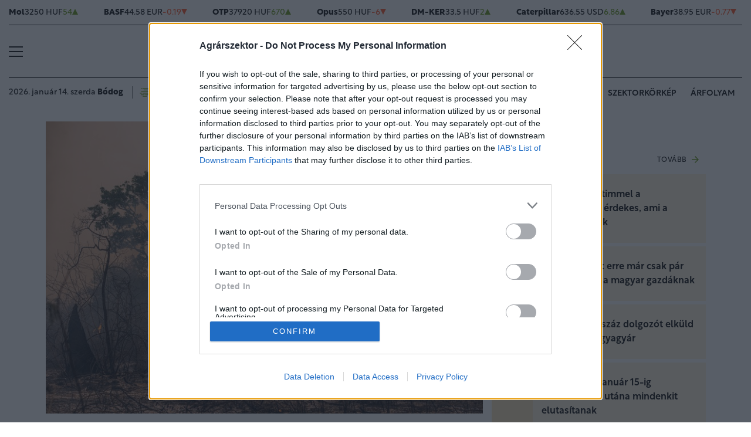

--- FILE ---
content_type: text/html; charset=UTF-8
request_url: https://www.agrarszektor.hu/fold/20210904/sokkolo-joslat-erkezett-vegleg-eltunhet-a-vilag-fafajainak-30-szazaleka-32300
body_size: 84556
content:
<!DOCTYPE html>
<html>
<head>
<meta charset=utf-8 />
<title>Sokkoló jóslat érkezett: végleg eltűnhet a világ fafajainak 30 százaléka</title>
<meta name="csrf-token" content="ox2u5eMs5Qc5DnhhEtnzM2uMkT7jNttaNCl764zk">
<meta name="description" content="A világ fafajainak csaknem egyharmadát kihalás fenyegeti - derült ki a Botanic Gardens Conservation International (BGCI) nevű szervezet szerdán közzétett jelentéséből. A Világ fáinak állapota (State of the World&#039;s Trees) című tanulmány szerint világszerte 17 500 fafajt - vagyis a világ fafajainak mintegy 30 százalékát - fenyegeti a kihalás veszélye és ezen belül 440 olyan faj van, amelynek mára kevesebb mint 50 egyede maradt a vadonban. A jelentés szerint a fenyegetett fafajok száma kétszer olyan magas, mint a fenyegetett emlősök, madarak, kétéltűek és hüllők száma együttesen.">
<meta name="viewport" content="width=device-width, initial-scale=1.0">
<!-- Google Tag Manager -->
<script>(function(w,d,s,l,i){w[l]=w[l]||[];w[l].push({'gtm.start':
new Date().getTime(),event:'gtm.js'});var f=d.getElementsByTagName(s)[0],
j=d.createElement(s),dl=l!='dataLayer'?'&l='+l:'';j.async=true;j.src=
'https://www.googletagmanager.com/gtm.js?id='+i+dl;f.parentNode.insertBefore(j,f);
})(window,document,'script','dataLayer','GTM-MP6M5N7');</script>
<!-- End Google Tag Manager -->

<meta name="title" content="Sokkoló jóslat érkezett: végleg eltűnhet a világ fafajainak 30 százaléka">
<meta property='og:type' content='article' />
<meta property='og:locale' content='hu_HU' />
<meta property='og:site_name' content="Agrárszektor" />
<meta property='og:title' content="Sokkoló jóslat érkezett: végleg eltűnhet a világ fafajainak 30 százaléka - Agrárszektor" />
<meta property='og:description' content="A világ fafajainak csaknem egyharmadát kihalás fenyegeti - derült ki a Botanic Gardens Conservation International (BGCI) nevű szervezet szerdán közzétett jelentéséből. A Világ fáinak állapota (State of the Worlds Trees) című tanulmány szerint világszerte 17 500 fafajt - vagyis a világ fafajainak mintegy 30 százalékát - fenyegeti a kihalás veszélye és ezen belül 440 olyan faj van, amelynek mára kevesebb mint 50 egyede maradt a vadonban. A jelentés szerint a fenyegetett fafajok száma kétszer olyan magas, mint a fenyegetett emlősök, madarak, kétéltűek és hüllők száma együttesen." />
<meta property='og:url' content="https://www.agrarszektor.hu/fold/20210904/sokkolo-joslat-erkezett-vegleg-eltunhet-a-vilag-fafajainak-30-szazaleka-32300" />
<meta property='og:image' content="https://cdn.agrarszektor.hu/cimlap/G/gettyimages-1276525850-20210901.jpg" />
<meta property='og:image:height' content='630' />
<meta property='og:image:width' content='1200' />
<meta property='og:image:alt' content="Sokkoló jóslat érkezett: végleg eltűnhet a világ fafajainak 30 százaléka" />
<meta property="twitter:card" content="summary_large_image">
<meta property="twitter:url" content="https://www.agrarszektor.hu/fold/20210904/sokkolo-joslat-erkezett-vegleg-eltunhet-a-vilag-fafajainak-30-szazaleka-32300">
<meta property="twitter:title" content="Sokkoló jóslat érkezett: végleg eltűnhet a világ fafajainak 30 százaléka - Agrárszektor">
<meta property="twitter:description" content="A világ fafajainak csaknem egyharmadát kihalás fenyegeti - derült ki a Botanic Gardens Conservation International (BGCI) nevű szervezet szerdán közzétett jelentéséből. A Világ fáinak állapota (State of the Worlds Trees) című tanulmány szerint világszerte 17 500 fafajt - vagyis a világ fafajainak mintegy 30 százalékát - fenyegeti a kihalás veszélye és ezen belül 440 olyan faj van, amelynek mára kevesebb mint 50 egyede maradt a vadonban. A jelentés szerint a fenyegetett fafajok száma kétszer olyan magas, mint a fenyegetett emlősök, madarak, kétéltűek és hüllők száma együttesen.">
<meta property="twitter:image" content="https://cdn.agrarszektor.hu/cimlap/G/gettyimages-1276525850-20210901.jpg">
<meta name="publish-date" content="2021-09-04" />
<link rel="canonical" href="https://www.agrarszektor.hu/fold/20210904/sokkolo-joslat-erkezett-vegleg-eltunhet-a-vilag-fafajainak-30-szazaleka-32300" />
<link rel="amphtml" href="https://www.agrarszektor.hu/fold/20210904/sokkolo-joslat-erkezett-vegleg-eltunhet-a-vilag-fafajainak-30-szazaleka-32300/amp">
<script type="application/ld+json">
	{
	"@context": "http://schema.org",
	"@type": "NewsArticle",
	"mainEntityOfPage": "https://www.agrarszektor.hu/fold/20210904/sokkolo-joslat-erkezett-vegleg-eltunhet-a-vilag-fafajainak-30-szazaleka-32300",
	"headline": "Sokkoló jóslat érkezett: végleg eltűnhet a világ fafajainak 30 százaléka",
	"datePublished": "2021-09-04T16:30:00+02:00",
	"dateModified": "2021-09-04T16:30:00+02:00",
	"description": "A világ fafajainak csaknem egyharmadát kihalás fenyegeti - derült ki a Botanic Gardens Conservation International (BGCI) nevű szervezet szerdán közzétett jelentéséből. A Világ fáinak állapota (State of the Worlds Trees) című tanulmány szerint világszerte 17 500 fafajt - vagyis a világ fafajainak mintegy 30 százalékát - fenyegeti a kihalás veszélye és ezen belül 440 olyan faj van, amelynek mára kevesebb mint 50 egyede maradt a vadonban. A jelentés szerint a fenyegetett fafajok száma kétszer olyan magas, mint a fenyegetett emlősök, madarak, kétéltűek és hüllők száma együttesen.",
	"sameAs": [
		"https://www.facebook.com/agrarszektor.hu",
		"https://www.youtube.com/channel/UCImgiGC_5tbC82_F9qHQNKQ"
	],
	"author": {
		"@type": "Organization",
		"name": "Agrarszektor.hu"
	},
	"image": "https://cdn.agrarszektor.hu/assets/images/logo2022.svg",

	"publisher": {
		"@type": "Organization",
		"name": "Agrarszektor.hu",
		"logo": {
			"@type": "ImageObject",
			"url": "https://cdn.agrarszektor.hu/assets/images/logo2022.svg",
			"width": 320,
			"height": 50
		}
	}
}
</script>
<link rel="alternate" href="https://www.agrarszektor.hu/rss" title="RSS Feed - Agrárszektor összes hír." type="application/rss+xml">
<link href="https://cdn.agrarszektor.hu/assets/css/app.css?id=cc1b04ea4dac670c3803da2a0808f2a6" rel="stylesheet">
<script async src="https://securepubads.g.doubleclick.net/tag/js/gpt.js"></script>
<script async src="https://hosting.gemius.hu/portfolio/gpt/gpt-asz.js"></script>
<script src="https://cdn.agrarszektor.hu/assets/js/app.js?id=5af0a9c6e14040dfe601331ab3c69f71"></script>
<script data-ad-client="ca-pub-5426426542004748" async src="https://pagead2.googlesyndication.com/pagead/js/adsbygoogle.js"></script>
<!-- InMobi Choice. Consent Manager Tag v3.0 (for TCF 2.2) -->
<script type="text/javascript" async=true>
(function() {
  var host = 'agrarszektor.hu';
  var element = document.createElement('script');
  var firstScript = document.getElementsByTagName('script')[0];
  var url = 'https://cmp.inmobi.com'
    .concat('/choice/', 'XgSMD-LqxuxFC', '/', host, '/choice.js?tag_version=V3');
  var uspTries = 0;
  var uspTriesLimit = 3;
  element.async = true;
  element.type = 'text/javascript';
  element.src = url;
  firstScript.parentNode.insertBefore(element, firstScript);
  function makeStub() {
    var TCF_LOCATOR_NAME = '__tcfapiLocator';
    var queue = [];
    var win = window;
    var cmpFrame;
    function addFrame() {
      var doc = win.document;
      var otherCMP = !!(win.frames[TCF_LOCATOR_NAME]);
      if (!otherCMP) {
        if (doc.body) {
          var iframe = doc.createElement('iframe');
          iframe.style.cssText = 'display:none';
          iframe.name = TCF_LOCATOR_NAME;
          doc.body.appendChild(iframe);
        } else {
          setTimeout(addFrame, 5);
        }
      }
      return !otherCMP;
    }
    function tcfAPIHandler() {
      var gdprApplies;
      var args = arguments;
      if (!args.length) {
        return queue;
      } else if (args[0] === 'setGdprApplies') {
        if (
          args.length > 3 &&
          args[2] === 2 &&
          typeof args[3] === 'boolean'
        ) {
          gdprApplies = args[3];
          if (typeof args[2] === 'function') {
            args[2]('set', true);
          }
        }
      } else if (args[0] === 'ping') {
        var retr = {
          gdprApplies: gdprApplies,
          cmpLoaded: false,
          cmpStatus: 'stub'
        };
        if (typeof args[2] === 'function') {
          args[2](retr);
        }
      } else {
        if(args[0] === 'init' && typeof args[3] === 'object') {
          args[3] = Object.assign(args[3], { tag_version: 'V3' });
        }
        queue.push(args);
      }
    }
    function postMessageEventHandler(event) {
      var msgIsString = typeof event.data === 'string';
      var json = {};
      try {
        if (msgIsString) {
          json = JSON.parse(event.data);
        } else {
          json = event.data;
        }
      } catch (ignore) {}
      var payload = json.__tcfapiCall;
      if (payload) {
        window.__tcfapi(
          payload.command,
          payload.version,
          function(retValue, success) {
            var returnMsg = {
              __tcfapiReturn: {
                returnValue: retValue,
                success: success,
                callId: payload.callId
              }
            };
            if (msgIsString) {
              returnMsg = JSON.stringify(returnMsg);
            }
            if (event && event.source && event.source.postMessage) {
              event.source.postMessage(returnMsg, '*');
            }
          },
          payload.parameter
        );
      }
    }
    while (win) {
      try {
        if (win.frames[TCF_LOCATOR_NAME]) {
          cmpFrame = win;
          break;
        }
      } catch (ignore) {}
      if (win === window.top) {
        break;
      }
      win = win.parent;
    }
    if (!cmpFrame) {
      addFrame();
      win.__tcfapi = tcfAPIHandler;
      win.addEventListener('message', postMessageEventHandler, false);
    }
  };
  makeStub();
  var uspStubFunction = function() {
    var arg = arguments;
    if (typeof window.__uspapi !== uspStubFunction) {
      setTimeout(function() {
        if (typeof window.__uspapi !== 'undefined') {
          window.__uspapi.apply(window.__uspapi, arg);
        }
      }, 500);
    }
  };
  var checkIfUspIsReady = function() {
    uspTries++;
    if (window.__uspapi === uspStubFunction && uspTries < uspTriesLimit) {
      console.warn('USP is not accessible');
    } else {
      clearInterval(uspInterval);
    }
  };
  if (typeof window.__uspapi === 'undefined') {
    window.__uspapi = uspStubFunction;
    var uspInterval = setInterval(checkIfUspIsReady, 6000);
  }
})();
</script>
<!-- End InMobi Choice. Consent Manager Tag v3.0 (for TCF 2.2) --><script src="https://www.gstatic.com/firebasejs/8.3.1/firebase-app.js"></script>
<script src="https://www.gstatic.com/firebasejs/8.3.1/firebase-analytics.js"></script>
<script src="https://www.gstatic.com/firebasejs/8.3.1/firebase-messaging.js"></script>
<script>
const MESSAGING_CONFIG = {
	firebase_config: {
		apiKey            : "AIzaSyCw4VbDSFokzlIrnC9ElrhOLYy1ugm4Hpo",
		authDomain        : "agrarszektor-1493910189776.firebaseapp.com",
		databaseURL       : "https://agrarszektor-1493910189776.firebaseio.com",
		projectId         : "agrarszektor-1493910189776",
		storageBucket     : "agrarszektor-1493910189776.appspot.com",
		messagingSenderId : "670007156400",
		appId             : "1:670007156400:web:6e5dad17e961602a32a575",
		measurementId     : "G-50VENZ04MY"
    },
	vapidKey: 'BCr6ocOnU-eLV4Cpr8Ax3_ZRbNYTKf0hAKPTq6X8jeYv6GuKCktzGWL0LVDoQ_Yp7UxKRM7mPb0HiKbvRpyNDkw',
	popup: {
		icon   : 'https://www.agrarszektor.hu/assets/images/apple-icon-144x144.png',
		body   : '<div>Értesülj azonnal a legfontosabb hírekről, engedélyezd az értesítéseket!</div>',
		allow  : 'Engedélyezem',
		dismiss: 'Most nem',
    },
	topic   : 'agrarszektor-news',
};
</script>
<script src="https://p.portfolio.hu/push.js"></script>
<script type="text/javascript" src="//indexhu.adocean.pl/files/js/ado.js"></script>
<script type="text/javascript">
/* (c)AdOcean 2003-2021 */
    if(typeof ado!=="object"){ado={};ado.config=ado.preview=ado.placement=ado.master=ado.slave=function(){};}
    ado.config({mode: "new", xml: false, consent: true, characterEncoding: true, attachReferrer: true, fpc: "auto" , defaultServer:"indexhu.adocean.pl" ,cookieDomain:"SLD"});
    ado.preview({enabled: true});
</script>
<!-- (c) 2000-2012 Gemius SA ver 1.1, mero -->
<script type="text/javascript">
var _gde_xihhlqlhft = new Image(1,1);
_gde_xihhlqlhft.src='https://indexadhu.hit.gemius.pl/redot.gif?l=8/tstamp='+(new Date()).getTime()+'/id=16CQnS9bN1QHPzkGW8z4iMV4j55BEWerE2bDPSsztwT.67/stparam=xihhlqlhft/fastid=1224979098645541342';
</script>
<!-- Project Agora -->
<script async src="https://pahtag.tech/c/agrarszektor.js"></script>
<!-- End Project Agora -->
<script type="text/javascript">
(function(i,s,o,g,r,a,m){i['GoogleAnalyticsObject']=r;i[r]=i[r]||function(){
(i[r].q=i[r].q||[]).push(arguments)},i[r].l=1*new Date();a=s.createElement(o),
m=s.getElementsByTagName(o)[0];a.async=1;a.src=g;m.parentNode.insertBefore(a,m)
})(window,document,'script','//www.google-analytics.com/analytics.js','ga');
ga('create', 'UA-40712178-1', 'agrarszektor.hu');
ga('require', 'displayfeatures');
ga('send', 'pageview');
</script>
<!-- Facebook Pixel Code -->
<script>
!function(f,b,e,v,n,t,s){if(f.fbq)return;n=f.fbq=function(){n.callMethod?
n.callMethod.apply(n,arguments):n.queue.push(arguments)};if(!f._fbq)f._fbq=n;
n.push=n;n.loaded=!0;n.version='2.0';n.queue=[];t=b.createElement(e);t.async=!0;
t.src=v;s=b.getElementsByTagName(e)[0];s.parentNode.insertBefore(t,s)}(window,
document,'script','//connect.facebook.net/en_US/fbevents.js');
fbq('init', '397213353809701');
fbq('track', 'PageView');
</script>
<noscript><img height="1" width="1" style="display:none" src="https://www.facebook.com/tr?id=397213353809701&ev=PageView&noscript=1"/></noscript>
<!-- End Facebook Pixel Code --><script type="text/javascript">
/* (c)AdOcean 2003-2021, MASTER: agrarszektor.desktop.fold */
ado.master({id: 'HKOgM3AIl4_FfTyPJ9zA1jmgHT7QL0dsmG44ACCaDyT.V7', server: 'indexhu.adocean.pl'});
</script></head>
<body>
<!-- Google Tag Manager (noscript) -->
<noscript><iframe src="https://www.googletagmanager.com/ns.html?id=GTM-MP6M5N7" height="0" width="0" style="display:none;visibility:hidden"></iframe></noscript>
<!-- End Google Tag Manager (noscript) -->
<div class="page-overlay">
<aside class="mainmenu">
	<div class="position-relative">
		<div class="position-absolute shadow-hamb hamb" style="right:20px;top:20px"><svg class="site-icons" style="width:20px;height:20px" aria-hidden="true" data-icon="close" role="img" xmlns="http://www.w3.org/2000/svg" viewBox="0 0 19.8 19.8" xml:space="preserve"><g fill="none" stroke="#000" stroke-width="2" stroke-linecap="round" stroke-linejoin="round"><path d="m1.386 1.445 17 16.9M1.386 18.345l17-16.9"/></g></svg></div>
		<div class="mainmenu-wrapper">
			<div class="mt-5">
				<form action="https://www.agrarszektor.hu/kereses" class="mb-3 d-flex align-items-center search-form search-form-darker" onsubmit="return checkSearchData('main');">
					<button type="submit"><svg class="site-icons" style="font-size:1.2em;margin-bottom:4px" aria-hidden="true" data-icon="search" role="img" xmlns="http://www.w3.org/2000/svg" xmlns:xlink="http://www.w3.org/1999/xlink" width="24" height="24" viewBox="0 0 24 24"><defs><style>.a,.c{fill:none;stroke:currentColor;}.b{clip-path:url(#a);}.c{stroke-linecap:round;stroke-linejoin:round;stroke-width:2.5px;}</style><clipPath id="a"><rect class="a" width="24" height="24" transform="translate(0 -0.275)"/></clipPath></defs><g class="b" transform="translate(0 0.275)"><circle class="c" cx="9.5" cy="9.5" r="9.5" transform="translate(1 0.725)"/><line class="c" x1="5.242" y1="5.242" transform="translate(17.655 17.655)"/></g></svg></button>
					<input type="text" id="q" name="q" class="mr-2" value="" maxlength="255" placeholder="KERESÉS AZ OLDALON">
				</form>
			</div>
			<div class="d-flex flex-wrap flex-sm-nowrap" style="column-gap:20px">
				<div class="mainmenu-col flex-1">
					<div class="pxl-12 letterspacing my-2">ROVATOK</div>
					<ul class="list-unstyled pxl-14 text-uppercase">
																				<li class="py-2">
							<a class="text-dark weight-800" href="https://www.agrarszektor.hu/kiskert">Kiskert</a>
							</li>
														<li class="py-2">
							<a class="text-dark weight-800" href="https://www.agrarszektor.hu/szabalyozas">Szabályozás</a>
							</li>
														<li class="py-2">
							<a class="text-dark weight-800" href="https://www.agrarszektor.hu/vallalkozas">Vállalkozás</a>
							</li>
														<li class="py-2">
							<a class="text-dark weight-800" href="https://www.agrarszektor.hu/fenntarthatosag">Fenntarthatóság</a>
							</li>
														<li class="py-2">
							<a class="text-dark weight-800" href="https://www.agrarszektor.hu/innovacio">Innováció</a>
							</li>
														<li class="py-2">
							<a class="text-dark weight-800" href="https://www.agrarszektor.hu/agrofokusz">AgroFókusz</a>
							</li>
														<li class="py-2">
							<a class="text-dark weight-800" href="https://www.agrarszektor.hu/gepek">Gépek</a>
							</li>
														<li class="py-2">
							<a class="text-dark weight-800" href="https://www.agrarszektor.hu/agrarpenzek">Agrárpénzek</a>
							</li>
														<li class="py-2">
							<a class="text-dark weight-800" href="https://www.agrarszektor.hu/noveny">Növény</a>
							</li>
														<li class="py-2">
							<a class="text-dark weight-800" href="https://www.agrarszektor.hu/fold">Föld</a>
							</li>
														<li class="py-2">
							<a class="text-dark weight-800" href="https://www.agrarszektor.hu/allat">Állat</a>
							</li>
														<li class="py-2">
							<a class="text-dark weight-800" href="https://www.agrarszektor.hu/elelmiszer">Élelmiszer</a>
							</li>
																			<li class="py-2">
							<a class="text-dark weight-800" href="/video">Videó</a>
						</li>
					</ul>
				</div>
				<div class="mainmenu-col flex-1">
					<div class="d-flex flex-column justify-content-between h-100">
						<div>
							<div class="mainmenu-unit pxl-12 letterspacing">SZOLGÁLTATÁSOK</div>
							<ul class="list-unstyled pxl-14 text-uppercase">
																<li class="py-2">
									<a class="text-dark weight-800" href="https://www.agrarszektor.hu/idojaras">Időjárás</a>
								</li>
																<li class="py-2">
									<a class="text-dark weight-800" href="https://www.agrarszektor.hu/palyazatok">Pályázatok</a>
								</li>
																<li class="py-2">
									<a class="text-dark weight-800" href="https://www.agrarszektor.hu/fogalomtar">Fogalomtár</a>
								</li>
																<li class="py-2">
									<a class="text-dark weight-800" href="https://www.agrarszektor.hu/arfolyam">Árfolyam</a>
								</li>
																<li class="py-2">
									<a class="text-dark weight-800" href="https://www.agrarszektor.hu/agronaplomagazin">Agro Napló magazin</a>
								</li>
																<li class="py-2">
									<a class="text-dark weight-800" href="https://www.agrarszektor.hu/agronaplokiadvany">Agro Napló kiadvány</a>
								</li>
															</ul>
						</div>
						<div>
							<div class="mainmenu-unit pxl-12 letterspacing zmb-2 zmt-sm-2 zmt-4">PORTFOLIO CSOPORT</div>
							<ul class="list-unstyled pxl-14 text-uppercase">
																<li class="py-2">
									<a class="text-dark weight-800" href="https://www.portfolio.hu" target="_blank">Portfolio</a>
								</li>
																<li class="py-2">
									<a class="text-dark weight-800" href="https://www.penzcentrum.hu" target="_blank">Pénzcentrum</a>
								</li>
																<li class="py-2">
									<a class="text-dark weight-800" href="https://www.hellovidek.hu" target="_blank">Hellovidék</a>
								</li>
																<li class="py-2">
									<a class="text-dark weight-800" href="https://agronaplo.hu" target="_blank">Agro Napló</a>
								</li>
																<li class="py-2">
									<a class="text-dark weight-800" href="https://www.portfolio.hu/rendezvenyek" target="_blank">Konferencia</a>
								</li>
																<li class="py-2">
									<a class="text-dark weight-800" href="https://trader.portfolio.hu" target="_blank">Trader</a>
								</li>
																<li class="py-2">
									<a class="text-dark weight-800" href="https://portfoliocsoport.hu/mediaajanlat#agrarszektor" target="_blank">Médiaajánlat</a>
								</li>
															</ul>
						</div>
					</div>


				</div>
			</div>
<div class="mt-3 mb-4">
<div class="mainmenu-social">
<a href="mailto:agrarszektor@agrarszektor.hu"><img class="icon-hover" src="https://cdn.agrarszektor.hu/assets/images/social-email.svg"></a>
<a href="https://www.facebook.com/agrarszektor.hu"><img class="icon-hover" src="https://cdn.agrarszektor.hu/assets/images/social-facebook.svg"></a>
<a href="https://www.youtube.com/channel/UCImgiGC_5tbC82_F9qHQNKQ"><img class="icon-hover" src="https://cdn.agrarszektor.hu/assets/images/social-youtube.svg"></a>
<a href="https://www.instagram.com/agrarszektor.hu/"><img class="icon-hover" src="https://cdn.agrarszektor.hu/assets/images/social-instagram.svg"></a>
</div>
</div>
		</div>

	</div>

</aside>
</div><header class="px-2 d-none d-sm-block">
    <div class="container-fluid">
        <div class="row">
	<div class="col-12">
		<div class="exchange-stripe">
		<div class="change-up" data-prefix="FX" data-ticker="MOL"><a class="d-flex align-items-center" href="https://www.agrarszektor.hu/arfolyam/reszveny/MOL" style="gap:4px"><span class="name">Mol</span><span class="price">3250 HUF</span><span class="change">54</span><span class="change-arrow"></span></a></div><div class="change-down" data-prefix="FX" data-ticker="BAS.DE"><a class="d-flex align-items-center" href="https://www.agrarszektor.hu/arfolyam/reszveny/BAS.DE" style="gap:4px"><span class="name">BASF</span><span class="price">44.58 EUR</span><span class="change">-0.19</span><span class="change-arrow"></span></a></div><div class="change-up" data-prefix="FX" data-ticker="OTP"><a class="d-flex align-items-center" href="https://www.agrarszektor.hu/arfolyam/reszveny/OTP" style="gap:4px"><span class="name">OTP</span><span class="price">37920 HUF</span><span class="change">670</span><span class="change-arrow"></span></a></div><div class="change-down" data-prefix="FX" data-ticker="OPUS"><a class="d-flex align-items-center" href="https://www.agrarszektor.hu/arfolyam/reszveny/OPUS" style="gap:4px"><span class="name">Opus</span><span class="price">550 HUF</span><span class="change">-6</span><span class="change-arrow"></span></a></div><div class="change-up" data-prefix="FX" data-ticker="DMKER"><a class="d-flex align-items-center" href="https://www.agrarszektor.hu/arfolyam/reszveny/DMKER" style="gap:4px"><span class="name">DM-KER</span><span class="price">33.5 HUF</span><span class="change">2</span><span class="change-arrow"></span></a></div><div class="change-up" data-prefix="FX" data-ticker="CAT.CUS"><a class="d-flex align-items-center" href="https://www.agrarszektor.hu/arfolyam/reszveny/CAT.CUS" style="gap:4px"><span class="name">Caterpillar</span><span class="price">636.55 USD</span><span class="change">6.86</span><span class="change-arrow"></span></a></div><div class="change-down" data-prefix="FX" data-ticker="BAYN.DE"><a class="d-flex align-items-center" href="https://www.agrarszektor.hu/arfolyam/reszveny/BAYN.DE" style="gap:4px"><span class="name">Bayer</span><span class="price">38.95 EUR</span><span class="change">-0.77</span><span class="change-arrow"></span></a></div><div class="change-up" data-prefix="FX" data-ticker="UBM"><a class="d-flex align-items-center" href="https://www.agrarszektor.hu/arfolyam/reszveny/UBM" style="gap:4px"><span class="name">UBM</span><span class="price">1150 HUF</span><span class="change">150</span><span class="change-arrow"></span></a></div><div class="change-down" data-prefix="FX" data-ticker="2X0.TG"><a class="d-flex align-items-center" href="https://www.agrarszektor.hu/arfolyam/reszveny/2X0.TG" style="gap:4px"><span class="name">CORTEVA INC.      DL -,01</span><span class="price">58.8 EUR</span><span class="change">-0.54</span><span class="change-arrow"></span></a></div><div class="change-down" data-prefix="FX" data-ticker="EURHUF"><a class="d-flex align-items-center" href="https://www.agrarszektor.hu/arfolyam/deviza/EURHUF" style="gap:4px"><span class="name">EUR</span><span class="price">386.11 HUF</span><span class="change">-0.15</span><span class="change-arrow"></span></a></div><div class="change-down" data-prefix="FX" data-ticker="USDHUF"><a class="d-flex align-items-center" href="https://www.agrarszektor.hu/arfolyam/deviza/USDHUF" style="gap:4px"><span class="name">USD</span><span class="price">331.63 HUF</span><span class="change">-0.05</span><span class="change-arrow"></span></a></div><div class="change-down" data-prefix="FX" data-ticker="EURUSD"><a class="d-flex align-items-center" href="https://www.agrarszektor.hu/arfolyam/deviza/EURUSD" style="gap:4px"><span class="name">EUR/USD</span><span class="price">1.16 USD</span><span class="change">-0</span><span class="change-arrow"></span></a></div><div class="change-up" data-prefix="FX" data-ticker="BTCUSD"><a class="d-flex align-items-center" href="https://www.agrarszektor.hu/arfolyam/deviza/BTCUSD" style="gap:4px"><span class="name">Bitcoin</span><span class="price">95488.46 USD</span><span class="change">110.41</span><span class="change-arrow"></span></a></div><div class="change-up" data-prefix="FX" data-ticker="RBOB"><a class="d-flex align-items-center" href="https://www.agrarszektor.hu/arfolyam/index/RBOB" style="gap:4px"><span class="name">Benzin</span><span class="price">1.85 USD</span><span class="change">0.04</span><span class="change-arrow"></span></a></div><div class="change-up" data-prefix="FX" data-ticker="BRENT"><a class="d-flex align-items-center" href="https://www.agrarszektor.hu/arfolyam/index/BRENT" style="gap:4px"><span class="name">Brent</span><span class="price">64.85 USD</span><span class="change">1.2</span><span class="change-arrow"></span></a></div><div class="change-up" data-prefix="FX" data-ticker="GOLD"><a class="d-flex align-items-center" href="https://www.agrarszektor.hu/arfolyam/index/GOLD" style="gap:4px"><span class="name">Arany</span><span class="price">1971.09 HUF</span><span class="change">11.42</span><span class="change-arrow"></span></a></div><div class="change-up" data-prefix="FX" data-ticker="WTI"><a class="d-flex align-items-center" href="https://www.agrarszektor.hu/arfolyam/index/WTI" style="gap:4px"><span class="name">Wti</span><span class="price">60.82 USD</span><span class="change">1.39</span><span class="change-arrow"></span></a></div>
			
		</div>
	</div>
</div>        <div class="row">
            <div class="col-12">
                <div class="header-top">
                    
                    <div class="hamb flex-1">
                        <div class="hamburger-icon">
<svg xmlns="http://www.w3.org/2000/svg" width="24" height="18" iewBox="0 0 26 18" xml:space="preserve"><path d="M25 18H1c-.6 0-1-.4-1-1s.4-1 1-1h24c.6 0 1 .4 1 1s-.4 1-1 1zM25 10H1c-.6 0-1-.4-1-1s.4-1 1-1h24c.6 0 1 .4 1 1s-.4 1-1 1zM25 2H1c-.6 0-1-.4-1-1s.4-1 1-1h24c.6 0 1 .4 1 1s-.4 1-1 1z"/></svg>
</div>
                    </div>
                    <div class="logo flex-2 text-center"><a href="/"><img src="https://cdn.agrarszektor.hu/assets/images/logo2022.svg" class="mainlogo"></a></div>
                    <div class="fb flex-1 text-right">
                        <iframe src="https://www.facebook.com/plugins/like.php?href=https%3A%2F%2Fwww.facebook.com%agrarszektor.hu&width=100&layout=button_count&action=like&size=small&share=false&height=21&locale=hu_HU&appId=176984199384044" width="100" height="21" style="border:none;overflow:hidden" scrolling="no" frameborder="0" allowfullscreen="true" allow="autoplay; clipboard-write; encrypted-media; picture-in-picture; web-share"></iframe>
                    </div>
                </div>
            </div>
        </div>

        <div class="row">
            <div class="col-12">
                <div class="header-bottom">
                    <div class="date-weather align-items-center pxl-14 d-none d-md-flex">
                        <div class="date pr-3">2026. január 14. szerda <b>Bódog</b></div>
                        <div class="weather pl-2"><a href="https://www.agrarszektor.hu/idojaras"><!-- 7.svg --><svg xmlns="http://www.w3.org/2000/svg" viewBox="0 0 50 54"><defs><style>.cls-1{fill:none;stroke:currentColor;stroke-linecap:round;stroke-linejoin:round;stroke-width:2px;}</style></defs><line class="cls-1" x1="12.37" y1="29.2" x2="7.89" y2="29.2"/><line class="cls-1" x1="42.11" y1="29.2" x2="15.55" y2="29.2"/><line class="cls-1" x1="36.36" y1="16" x2="16.56" y2="16"/><line class="cls-1" x1="13.64" y1="16" x2="11.77" y2="16"/><line class="cls-1" x1="19.84" y1="33.6" x2="11.13" y2="33.6"/><line class="cls-1" x1="38.87" y1="33.6" x2="23.01" y2="33.6"/><line class="cls-1" x1="26.93" y1="38" x2="16.2" y2="38"/><line class="cls-1" x1="33.25" y1="24.8" x2="11.64" y2="24.8"/><line class="cls-1" x1="34.75" y1="20.4" x2="18.63" y2="20.4"/><line class="cls-1" x1="40.81" y1="20.4" x2="37.68" y2="20.4"/></svg>&nbsp;&nbsp;<b>-7°C</b> Budapest</a></div>
                    </div>
                    <div class="tags d-flex justify-content-center justify-content-md-end flex-1">
                                                
                        <div class="bg-anim-h lightgreen">
                            <a class="text-dark text-nowrap text-uppercase pxl-14 weight-600" href="/cimke/podcast">Alapvetés</a>
                        </div>
                                                
                        <div class="bg-anim-h lightgreen">
                            <a class="text-dark text-nowrap text-uppercase pxl-14 weight-600" href="/cimke/kukorica">Kukorica</a>
                        </div>
                                                
                        <div class="bg-anim-h lightgreen">
                            <a class="text-dark text-nowrap text-uppercase pxl-14 weight-600" href="/idojaras">Időjárás</a>
                        </div>
                                                
                        <div class="bg-anim-h lightgreen">
                            <a class="text-dark text-nowrap text-uppercase pxl-14 weight-600" href="/cimke/szektorkörkép">Szektorkörkép</a>
                        </div>
                                                
                        <div class="bg-anim-h lightgreen">
                            <a class="text-dark text-nowrap text-uppercase pxl-14 weight-600" href="/arfolyam">Árfolyam</a>
                        </div>
                                            </div>
                </div>
            </div>
        </div>
    </div>
</header>
<section class="scrolled px-2">
    <div class="container-fluid">
        <div class="row">
            <div class="col-12">
                <div class="header-scrolled justify-content-center justify-content-sm-between w-100">
                    <div class="hamb-logo align-items-center d-flex w-100 xd-none xd-sm-flex ">
                        <div class="hamb pr-2">
                            <div class="hamburger-icon">
<svg xmlns="http://www.w3.org/2000/svg" width="24" height="18" iewBox="0 0 26 18" xml:space="preserve"><path d="M25 18H1c-.6 0-1-.4-1-1s.4-1 1-1h24c.6 0 1 .4 1 1s-.4 1-1 1zM25 10H1c-.6 0-1-.4-1-1s.4-1 1-1h24c.6 0 1 .4 1 1s-.4 1-1 1zM25 2H1c-.6 0-1-.4-1-1s.4-1 1-1h24c.6 0 1 .4 1 1s-.4 1-1 1z"/></svg>
</div>
                        </div>
                        <div class="logo pl-3 w-100 text-center text-sm-left pr-5 pr-sm-0">
                            <a href="/"><img src="https://cdn.agrarszektor.hu/assets/images/logo2022.svg" class="mainlogo-small"></a>
                        </div>
                    </div>
                    <div class="tags justify-content-end flex-1 d-none d-sm-flex">
                                                <div class="d-none d-lg-block bg-anim-h lightgreen">
                            <a class="text-dark text-nowrap text-uppercase pxl-14 weight-600" href="/cimke/podcast">Alapvetés</a>
                        </div>
                                                <div class="d-none d-lg-block bg-anim-h lightgreen">
                            <a class="text-dark text-nowrap text-uppercase pxl-14 weight-600" href="/cimke/kukorica">Kukorica</a>
                        </div>
                                                <div class="d-none d-lg-block bg-anim-h lightgreen">
                            <a class="text-dark text-nowrap text-uppercase pxl-14 weight-600" href="/idojaras">Időjárás</a>
                        </div>
                                                <div class="d-none d-lg-block bg-anim-h lightgreen">
                            <a class="text-dark text-nowrap text-uppercase pxl-14 weight-600" href="/cimke/szektorkörkép">Szektorkörkép</a>
                        </div>
                                                <div class="d-none d-lg-block bg-anim-h lightgreen">
                            <a class="text-dark text-nowrap text-uppercase pxl-14 weight-600" href="/arfolyam">Árfolyam</a>
                        </div>
                                            </div>
                </div>
            </div>
        </div>
    </div>
</section><div class="container pt-5 mt-4 pt-sm-0 mt-sm-0 narrow-padding">
	<div class="row mb-3">
		<div class="col-12">
			<!-- slave:agrarszektor.desktop.fold.super_leaderboard_1 --><div id="y-adoceanindexhuobdnmneijw" class="adoceanzone h-super_leaderboard_1 z-adoceanindexhuobdnmneijw"><div id="adoceanindexhuobdnmneijw"></div>
			<script type="text/javascript">
			/* (c)AdOcean 2003-2022, agrarszektor.desktop.fold.super_leaderboard_1 */
			ado.slave("adoceanindexhuobdnmneijw", {myMaster: "HKOgM3AIl4_FfTyPJ9zA1jmgHT7QL0dsmG44ACCaDyT.V7", onServerEmission: function(){document.getElementById("y-adoceanindexhuobdnmneijw").classList.add("zonewrapper");}, onServerEmissionEmpty: function(){}});
			</script></div>		</div>
	</div>
	<div class="row">
		<div class="col-md-8">
			<div class="mb-3">
	<div class="article-image position-relative asp16-9">
		<img src="https://cdn.agrarszektor.hu/cimlap/G/gettyimages-1276525850-20210901.jpg" class="img-fluid d-block" alt="Sokkoló jóslat érkezett: végleg eltűnhet a világ fafajainak 30 százaléka">
		
	</div>
</div>

	<div class="mb-3">
		<div class="category-badge d-inline-block"><a href="https://www.agrarszektor.hu/fold">Föld</a></div>
		<div class="sponsor-badge d-inline-block"><!-- slave:agrarszektor.desktop.fold.szponzor_szoveg --><div id="adoceanindexhuycrjdiirdm"></div>
			<script type="text/javascript">
			/* (c)AdOcean 2003-2022, agrarszektor.desktop.fold.szponzor_szoveg */
			ado.slave("adoceanindexhuycrjdiirdm", {myMaster: "HKOgM3AIl4_FfTyPJ9zA1jmgHT7QL0dsmG44ACCaDyT.V7"});
			</script></div>
	</div>

<h1 class="article-title">Sokkoló jóslat érkezett: végleg eltűnhet a világ fafajainak 30 százaléka</h1>

<div class="author-line my-4">
	<div class="author-left">
				<div class="d-flex flex-column flex-lg-row">
			<div class="author-name mr-3">
								MTI
							</div>
			<div class="author-date">
				2021. szeptember 4. 16:30
			</div>
		</div>
		<div class="author-fb">
			<iframe src="https://www.facebook.com/plugins/like.php?href=https%3A%2F%2Fwww.agrarszektor.hu%2Ffold%2F20210904%2Fsokkolo-joslat-erkezett-vegleg-eltunhet-a-vilag-fafajainak-30-szazaleka-32300&width=110&layout=button_count&action=like&size=small&share=false&height=21&locale=hu_HU&appId=" width="110" height="21" style="border:none;overflow:hidden" scrolling="no" frameborder="0" allowfullscreen="true" allow="autoplay; clipboard-write; encrypted-media; picture-in-picture; web-share"></iframe>
		</div>
	</div>
	<div class="author-right">
		<div class="share justify-content-end d-flex position-relative mt-3 mt-md-0 flex-1">
	<div class="mr-2 pointer" title="Küldés email-ben"><a href="mailto:?subject=Sokkoló jóslat érkezett: végleg eltűnhet a világ fafajainak 30 százaléka&body=https%3A%2F%2Fwww.agrarszektor.hu%2Ffold%2F20210904%2Fsokkolo-joslat-erkezett-vegleg-eltunhet-a-vilag-fafajainak-30-szazaleka-32300"><img class="icon-hover" src="https://cdn.agrarszektor.hu/assets/images/social-email.svg"></a></div>
	<div class="mr-2 pointer" title="Megosztás Facebook-on"><span onclick="return popupwindow('https:\/\/www.facebook.com/share.php?u=https%3A%2F%2Fwww.agrarszektor.hu%2Ffold%2F20210904%2Fsokkolo-joslat-erkezett-vegleg-eltunhet-a-vilag-fafajainak-30-szazaleka-32300', 600, 600)"><img class="icon-hover" src="https://cdn.agrarszektor.hu/assets/images/social-facebook.svg"></span></div>
	<div class="mr-2 pointer" title="Megosztás Twitter-en"><span onclick="return popupwindow('https:\/\/twitter.com/intent/tweet?lang=hu&text=Sokkol%C3%B3+j%C3%B3slat+%C3%A9rkezett%3A+v%C3%A9gleg+elt%C5%B1nhet+a+vil%C3%A1g+fafajainak+30+sz%C3%A1zal%C3%A9ka&url=https%3A%2F%2Fwww.agrarszektor.hu%2Ffold%2F20210904%2Fsokkolo-joslat-erkezett-vegleg-eltunhet-a-vilag-fafajainak-30-szazaleka-32300', 600, 600)"><img class="icon-hover" src="https://cdn.agrarszektor.hu/assets/images/social-twitter.svg"></span></div>
	<div class="mr-2 pointer" title="Megosztás Tumblr-on"><span onclick="return popupwindow('http:\/\/www.tumblr.com/share/link?url=https%3A%2F%2Fwww.agrarszektor.hu%2Ffold%2F20210904%2Fsokkolo-joslat-erkezett-vegleg-eltunhet-a-vilag-fafajainak-30-szazaleka-32300&name=Sokkol%C3%B3+j%C3%B3slat+%C3%A9rkezett%3A+v%C3%A9gleg+elt%C5%B1nhet+a+vil%C3%A1g+fafajainak+30+sz%C3%A1zal%C3%A9ka&description=', 600, 600)"><img class="icon-hover" src="https://cdn.agrarszektor.hu/assets/images/social-tumblr.svg"></span></div>
	<div class="mr-2 pointer" title="Link másolása"><span data-copyurl="https://www.agrarszektor.hu/fold/20210904/sokkolo-joslat-erkezett-vegleg-eltunhet-a-vilag-fafajainak-30-szazaleka-32300"><img class="icon-hover" src="https://cdn.agrarszektor.hu/assets/images/social-link.svg"></span></div>
	<div class="copied" style="display:none">Link a vágólapra másolva</div>
</div>
	</div>
</div><div class="adelle mt-5">
	<div class="article-abstract">A világ fafajainak csaknem egyharmadát kihalás fenyegeti - derült ki a Botanic Gardens Conservation International (BGCI) nevű szervezet szerdán közzétett jelentéséből. A Világ fáinak állapota (State of the World's Trees) című tanulmány szerint világszerte 17 500 fafajt - vagyis a világ fafajainak mintegy 30 százalékát - fenyegeti a kihalás veszélye és ezen belül 440 olyan faj van, amelynek mára kevesebb mint 50 egyede maradt a vadonban. A jelentés szerint a fenyegetett fafajok száma kétszer olyan magas, mint a fenyegetett emlősök, madarak, kétéltűek és hüllők száma együttesen.</div>



			<div class="mb-4">
			<!-- slave:agrarszektor.desktop.fold.roadblock_1 --><div id="y-adoceanindexhuxonjcwgkoh" class="adoceanzone h-roadblock_1 z-adoceanindexhuxonjcwgkoh"><div id="adoceanindexhuxonjcwgkoh"></div>
			<script type="text/javascript">
			/* (c)AdOcean 2003-2022, agrarszektor.desktop.fold.roadblock_1 */
			ado.slave("adoceanindexhuxonjcwgkoh", {myMaster: "HKOgM3AIl4_FfTyPJ9zA1jmgHT7QL0dsmG44ACCaDyT.V7", onServerEmission: function(){document.getElementById("y-adoceanindexhuxonjcwgkoh").classList.add("zonewrapper");}, onServerEmissionEmpty: function(){}});
			</script></div>		</div>
		<div class="article-content">
															
						<p>Paul Smith, a szervezet főtitkára szerin<a href="https://www.agrarszektor.hu/fold/veszjoslo-idoszak-varhat-az-emberisegre-a-mezogazdasag-lehet-a-megoldas-kulcsa.31720.html">t ez a jelentés ébresztőként kell, hogy szolgáljon mindenki számára </a>világszerte azzal kapcsolatban, hogy a fáknak segítségre van szükségük. A szakemberek szerint a legkockázatosabb helyzetben lévő fák közé tartoznak a délkelet-ázsiai esőerdőkben jellemző liliomfák és a dipterokarpuszfélék, valamint a tölgy-, a juhar- és az ébenfáknak is számos fenyegetéssel kell szembenézniük. A fák az ökoszisztémák támogatói és kulcsszerepet játszanak a globális felmelegedés és az éghajlatváltozás elleni harcban. Egyetlen fafaj kipusztulása több másik elvesztéséhez vezethet.</p>
						<div class="zone-wrapper">
				<!-- slave:agrarszektor.desktop.fold.cikk_kozi_link --><div id="y-adoceanindexhumjmmkjsjgi" class="adoceanzone h-cikk_kozi_link z-adoceanindexhumjmmkjsjgi"><div id="adoceanindexhumjmmkjsjgi"></div>
			<script type="text/javascript">
			/* (c)AdOcean 2003-2022, agrarszektor.desktop.fold.cikk_kozi_link */
			ado.slave("adoceanindexhumjmmkjsjgi", {myMaster: "HKOgM3AIl4_FfTyPJ9zA1jmgHT7QL0dsmG44ACCaDyT.V7", onServerEmission: function(){document.getElementById("y-adoceanindexhumjmmkjsjgi").classList.add("zonewrapper-transparent");}, onServerEmissionEmpty: function(){}});
			</script></div>				<div class="mb-3"></div>
			</div>
						<p><div class="mb-2 mt-3 mt-sm-0 pxl-16 rustica"><b>EZ IS ÉRDEKELHET</b></div>
<div class="related-box mb-4">
		<div class="flex-1">
		<div class="related-square"><a href="https://www.agrarszektor.hu/fold/20210610/soha-nem-latott-utemben-romlik-a-termeszet-allapota-azonnali-lepesekre-van-szukseg-30472"><picture>
		<img src="https://cdn.agrarszektor.hu/cimlap/G/gettyimages-1159846558-20210609.jpg" class="img-fluid" alt="Soha nem látott ütemben romlik a természet állapota: azonnali lépésekre van szükség" loading="lazy"></a></picture>
		</div>
	</div>
		<div class="text-left px-3" style="flex:3">
		<div class="d-flex flex-column py-2 py-md-0">
		<h5 class="mt-0 pxl-20 weight-700"><a class="text-dark rustica" href="https://www.agrarszektor.hu/fold/20210610/soha-nem-latott-utemben-romlik-a-termeszet-allapota-azonnali-lepesekre-van-szukseg-30472" target="_blank">Soha nem látott ütemben romlik a természet állapota: azonnali lépésekre van szükség</a></h5>
		<div class="lines-2 pxl-17 weight-400">Óriási baj lehet, ha nem születik megállapodás az EU-ban, a jövőnk tét.</div>
	</div>
	</div>
</div></p>
						<div class="zone-wrapper">
				<!-- slave:agrarszektor.desktop.fold.roadblock_cikk_kozi --><div id="y-adoceanindexhuupeqftqoyc" class="adoceanzone h-roadblock_cikk_kozi z-adoceanindexhuupeqftqoyc"><div id="adoceanindexhuupeqftqoyc"></div>
			<script type="text/javascript">
			/* (c)AdOcean 2003-2022, agrarszektor.desktop.fold.roadblock_cikk_kozi */
			ado.slave("adoceanindexhuupeqftqoyc", {myMaster: "HKOgM3AIl4_FfTyPJ9zA1jmgHT7QL0dsmG44ACCaDyT.V7", onServerEmission: function(){document.getElementById("y-adoceanindexhuupeqftqoyc").classList.add("zonewrapper-transparent");}, onServerEmissionEmpty: function(){}});
			</script></div>				<div class="mb-3"></div>
			</div>
			
		<p> A jelentés szerint a fafajok számának tekintetében legsokszínűbb hat országban több ezer fajt fenyeget a kihalás veszélye. A legtöbb fafajnak otthont adó Brazíliában 1788 faj van kockázatos helyzetben. A másik öt ország Indonézia, Malajzia, Kína, Kolumbia és Venezuela. A három legfőbb fenyegetést jelenleg a mezőgazdaság, a fakitermelés és az állattenyésztés jelenti a fákra, de <a href="https://www.agrarszektor.hu/fold/elkepeszto-mertekben-romlik-a-fold-allapota-drasztikus-valtoztatasok-kellenek.31856.html">az éghajlatváltozás és a szélsőséges időjárás is egyre nagyobb problémát jelent.</a><br> Legkevesebb 180 fajra, különösen a szigeteken előfordulókra jelent közvetlen fenyegetést az emelkedő tengervízszint és a zord időjárás. A jelentés szerint külön aggodalomra ad okot, hogy számos sziget olyan fafajoknak ad otthont, amelyek sehol máshol a világon nem honosak.
<div class="mb-4 rustica weight-400 pxl-14">Címlapkép forrása: Getty Images</div>
		
		
		
	</div>

</div>

	<!-- slave:agrarszektor.desktop.fold.cikk_vegi_link --><div id="y-adoceanindexhuzjdtnwlofd" class="adoceanzone h-cikk_vegi_link z-adoceanindexhuzjdtnwlofd"><div id="adoceanindexhuzjdtnwlofd"></div>
			<script type="text/javascript">
			/* (c)AdOcean 2003-2022, agrarszektor.desktop.fold.cikk_vegi_link */
			ado.slave("adoceanindexhuzjdtnwlofd", {myMaster: "HKOgM3AIl4_FfTyPJ9zA1jmgHT7QL0dsmG44ACCaDyT.V7", onServerEmission: function(){document.getElementById("y-adoceanindexhuzjdtnwlofd").classList.add("zonewrapper");}, onServerEmissionEmpty: function(){}});
			</script></div>
<ul class="article-tags list-unstyled my-4">
			<li><a href="/cimke/állattenyésztés">#állattenyésztés</a></li>
			<li><a href="/cimke/föld">#föld</a></li>
			<li><a href="/cimke/környezetvédelem">#környezetvédelem</a></li>
			<li><a href="/cimke/mezőgazdaság">#mezőgazdaság</a></li>
			<li><a href="/cimke/jelentés">#jelentés</a></li>
			<li><a href="/cimke/állatvédelem">#állatvédelem</a></li>
			<li><a href="/cimke/kutatás">#kutatás</a></li>
			<li><a href="/cimke/természetvédelem">#természetvédelem</a></li>
			<li><a href="/cimke/klímaváltozás">#klímaváltozás</a></li>
			<li><a href="/cimke/eredmény">#eredmény</a></li>
			<li><a href="/cimke/szakértő">#szakértő</a></li>
			<li><a href="/cimke/probléma">#probléma</a></li>
			<li><a href="/cimke/környezetromlás">#környezetromlás</a></li>
			<li><a href="/cimke/figyelemfelhívás">#figyelemfelhívás</a></li>
			<li><a href="/cimke/fenyegetés">#fenyegetés</a></li>
			<li><a href="/cimke/kihalás">#kihalás</a></li>
			<li><a href="/cimke/szélsőséges-időjárás">#szélsőséges-időjárás</a></li>
			<li><a href="/cimke/aggodalom">#aggodalom</a></li>
			<li><a href="/cimke/klímaválság">#klímaválság</a></li>
			<li><a href="/cimke/fajvédelem">#fajvédelem</a></li>
	</ul>
<!-- slave:agrarszektor.desktop.fold.roadblock_2 --><div id="y-adoceanindexhuramgjqktex" class="adoceanzone h-roadblock_2 z-adoceanindexhuramgjqktex"><div id="adoceanindexhuramgjqktex"></div>
			<script type="text/javascript">
			/* (c)AdOcean 2003-2022, agrarszektor.desktop.fold.roadblock_2 */
			ado.slave("adoceanindexhuramgjqktex", {myMaster: "HKOgM3AIl4_FfTyPJ9zA1jmgHT7QL0dsmG44ACCaDyT.V7", onServerEmission: function(){document.getElementById("y-adoceanindexhuramgjqktex").classList.add("zonewrapper");}, onServerEmissionEmpty: function(){}});
			</script></div>
<!-- slave:agrarszektor.desktop.fold.x_native --><div id="y-adoceanindexhunennlvmkmv" class="adoceanzone h-x_native z-adoceanindexhunennlvmkmv"><div id="adoceanindexhunennlvmkmv"></div>
			<script type="text/javascript">
			/* (c)AdOcean 2003-2022, agrarszektor.desktop.fold.x_native */
			ado.slave("adoceanindexhunennlvmkmv", {myMaster: "HKOgM3AIl4_FfTyPJ9zA1jmgHT7QL0dsmG44ACCaDyT.V7", onServerEmission: function(){document.getElementById("y-adoceanindexhunennlvmkmv").classList.add("zonewrapper");}, onServerEmissionEmpty: function(){}});
			</script></div><div class="pt-4">
    <h5 class="box-title">NEKED AJÁNLJUK</h5>
   <article class="article-item  "><!-- article-item-overlay -->
    <a href="/fold/20220709/tenyleg-a-vesztebe-rohan-a-vilag-sokkal-nagyobb-a-baj-mint-eddig-hittuk-38883" class="article-block img-landscape">
        <picture><source srcset="https://cdn.agrarszektor.hu/cimlap/G/gettyimages-157640269-20220621.jpg" media="(min-width: 405px)" type="image/jpeg"/>
<source srcset="https://cdn.agrarszektor.hu/cimlap/G/gettyimages-157640269-20220621.jpg" type="image/jpeg"/>
<img src="https://cdn.agrarszektor.hu/cimlap/G/gettyimages-157640269-20220621.jpg" class="img-fluid" loading="lazy" alt="Tényleg a vesztébe rohan a világ? Sokkal nagyobb a baj, mint eddig hittük" /></picture>
        <div class="overlay" style="z-index:10">
            
            <h1 class="mb-0 weight-700 pxl-24 w-100">
            	                Tényleg a vesztébe rohan a világ? Sokkal nagyobb a baj, mint eddig hittük
                            </h1>
                        <p class="pxl-17 adelle mb-0">Valóban kezdjük &quot;megenni&quot; a Földet?</p>
                    </div>
    </a>

</article>
    <div class="row mt-3">
                    <div class="col-md-6">
                <article class="article-item mb-4"><!-- article-item-title-lead -->
			<a href="/allat/20220618/aggaszto-dolog-derult-ki-ezekrol-a-madarakrol-oriasi-veszelyben-vannak-38693" class="article-block mb-2 asp16-9">
			<picture><source srcset="https://cdn.agrarszektor.hu/cimlap/G/gettyimages-911765590-20220613.jpg" media="(min-width: 1200px)" type="image/jpeg"/>
<source srcset="https://cdn.agrarszektor.hu/cimlap/G/gettyimages-911765590-20220613.jpg" media="(min-width: 405px)" type="image/jpeg"/>
<source srcset="https://cdn.agrarszektor.hu/cimlap/G/gettyimages-911765590-20220613.jpg" type="image/jpeg"/>
<img src="https://cdn.agrarszektor.hu/cimlap/G/gettyimages-911765590-20220613.jpg" class="img-fluid" alt="Aggasztó dolog derült ki ezekről a madarakról: óriási veszélyben vannak" /></picture>
		</a>
							<div class="article-badge-v2" data-categoryurl="allat">Állattenyésztés</div>
				<h2 class="pxl-20 weight-700"><a class="d-block" href="/allat/20220618/aggaszto-dolog-derult-ki-ezekrol-a-madarakrol-oriasi-veszelyben-vannak-38693">Aggasztó dolog derült ki ezekről a madarakról: óriási veszélyben vannak</a></h2>
		<p class="pxl-17 adelle lines-2">A klímaváltozás veszélyezteti egyes költöző madarak élőhelyét.</p>
	</article>
                                                            </div>
                    <div class="col-md-6">
                <article class="article-item mb-4"><!-- article-item-title-lead -->
			<a href="/allat/20220419/veszelyes-ragadozo-jelent-meg-az-orszagban-aggodnak-a-magyar-gazdak-37337" class="article-block mb-2 asp16-9">
			<picture><source srcset="https://cdn.agrarszektor.hu/cimlap/G/gettyimages-503523236-20220418.jpg" media="(min-width: 1200px)" type="image/jpeg"/>
<source srcset="https://cdn.agrarszektor.hu/cimlap/G/gettyimages-503523236-20220418.jpg" media="(min-width: 405px)" type="image/jpeg"/>
<source srcset="https://cdn.agrarszektor.hu/cimlap/G/gettyimages-503523236-20220418.jpg" type="image/jpeg"/>
<img src="https://cdn.agrarszektor.hu/cimlap/G/gettyimages-503523236-20220418.jpg" class="img-fluid" alt="Veszélyes ragadozó jelent meg az országban: aggódnak a magyar gazdák" /></picture>
		</a>
							<div class="article-badge-v2" data-categoryurl="allat">Állattenyésztés</div>
				<h2 class="pxl-20 weight-700"><a class="d-block" href="/allat/20220419/veszelyes-ragadozo-jelent-meg-az-orszagban-aggodnak-a-magyar-gazdak-37337">Veszélyes ragadozó jelent meg az országban: aggódnak a magyar gazdák</a></h2>
		<p class="pxl-17 adelle lines-2">Van, aki örül a farkasoknak, van, aki nem.</p>
	</article>
                            </div>
                    <div class="col-md-6">
                <article class="article-item mb-4"><!-- article-item-title-lead -->
			<a href="/fold/20220411/nyakunkon-a-katasztrofa-kicsinalhatja-europa-vizellatasat-a-klimavaltozas-37181" class="article-block mb-2 asp16-9">
			<picture><source srcset="https://cdn.agrarszektor.hu/cimlap/G/gettyimages-1323461479-20220410.jpg" media="(min-width: 1200px)" type="image/jpeg"/>
<source srcset="https://cdn.agrarszektor.hu/cimlap/G/gettyimages-1323461479-20220410.jpg" media="(min-width: 405px)" type="image/jpeg"/>
<source srcset="https://cdn.agrarszektor.hu/cimlap/G/gettyimages-1323461479-20220410.jpg" type="image/jpeg"/>
<img src="https://cdn.agrarszektor.hu/cimlap/G/gettyimages-1323461479-20220410.jpg" class="img-fluid" alt="Nyakunkon a katasztrófa: kicsinálhatja Európa vízellátását a klímaváltozás" /></picture>
		</a>
							<div class="article-badge-v2" data-categoryurl="fold">Föld</div>
				<h2 class="pxl-20 weight-700"><a class="d-block" href="/fold/20220411/nyakunkon-a-katasztrofa-kicsinalhatja-europa-vizellatasat-a-klimavaltozas-37181">Nyakunkon a katasztrófa: kicsinálhatja Európa vízellátását a klímaváltozás</a></h2>
		<p class="pxl-17 adelle lines-2">Ebből még óriási baj lehet!</p>
	</article>
                            </div>
                    <div class="col-md-6">
                <article class="article-item mb-4"><!-- article-item-title-lead -->
			<a href="/noveny/20220325/a-legrosszabbra-keszulhetnek-a-magyar-gazdak-aggaszto-hirek-erkeztek-36815" class="article-block mb-2 asp16-9">
			<picture><source srcset="https://cdn.agrarszektor.hu/cimlap/G/gettyimages-1287458513-20220325.jpg" media="(min-width: 1200px)" type="image/jpeg"/>
<source srcset="https://cdn.agrarszektor.hu/cimlap/G/gettyimages-1287458513-20220325.jpg" media="(min-width: 405px)" type="image/jpeg"/>
<source srcset="https://cdn.agrarszektor.hu/cimlap/G/gettyimages-1287458513-20220325.jpg" type="image/jpeg"/>
<img src="https://cdn.agrarszektor.hu/cimlap/G/gettyimages-1287458513-20220325.jpg" class="img-fluid" alt="A legrosszabbra készülhetnek a magyar gazdák? Aggasztó hírek érkeztek" /></picture>
		</a>
							<div class="article-badge-v2" data-categoryurl="noveny">Növény</div>
				<h2 class="pxl-20 weight-700"><a class="d-block" href="/noveny/20220325/a-legrosszabbra-keszulhetnek-a-magyar-gazdak-aggaszto-hirek-erkeztek-36815">A legrosszabbra készülhetnek a magyar gazdák? Aggasztó hírek érkeztek</a></h2>
		<p class="pxl-17 adelle lines-2">A klímaváltozás miatt még komolyabb fagykárok lehetnek Magyarországon.</p>
	</article>
                            </div>
                    <div class="col-md-6">
                <article class="article-item mb-4"><!-- article-item-title-lead -->
			<a href="/fold/20220118/porognek-a-termeszetvedelmi-beruhazasok-soha-nem-volt-meg-ennyi-fejlesztes-35208" class="article-block mb-2 asp16-9">
			<picture><source srcset="https://cdn.agrarszektor.hu/cimlap/U/untitled-2-20220116.jpg" media="(min-width: 1200px)" type="image/jpeg"/>
<source srcset="https://cdn.agrarszektor.hu/cimlap/U/untitled-2-20220116.jpg" media="(min-width: 405px)" type="image/jpeg"/>
<source srcset="https://cdn.agrarszektor.hu/cimlap/U/untitled-2-20220116.jpg" type="image/jpeg"/>
<img src="https://cdn.agrarszektor.hu/cimlap/U/untitled-2-20220116.jpg" class="img-fluid" alt="Pörögnek a természetvédelmi beruházások: soha nem volt még ennyi fejlesztés" /></picture>
		</a>
							<div class="article-badge-v2" data-categoryurl="fold">Föld</div>
				<h2 class="pxl-20 weight-700"><a class="d-block" href="/fold/20220118/porognek-a-termeszetvedelmi-beruhazasok-soha-nem-volt-meg-ennyi-fejlesztes-35208">Pörögnek a természetvédelmi beruházások: soha nem volt még ennyi fejlesztés</a></h2>
		<p class="pxl-17 adelle lines-2">A teremtett világ megóvása közös felelősség.</p>
	</article>
                            </div>
                    <div class="col-md-6">
                <article class="article-item mb-4"><!-- article-item-title-lead -->
			<a href="/fold/20211226/itt-a-lesujto-igazsag-eltunhet-ez-a-nepszeru-noveny-magyarorszagrol-34766" class="article-block mb-2 asp16-9">
			<picture><source srcset="https://cdn.agrarszektor.hu/cimlap/G/gettyimages-895802162-20211225.jpg" media="(min-width: 1200px)" type="image/jpeg"/>
<source srcset="https://cdn.agrarszektor.hu/cimlap/G/gettyimages-895802162-20211225.jpg" media="(min-width: 405px)" type="image/jpeg"/>
<source srcset="https://cdn.agrarszektor.hu/cimlap/G/gettyimages-895802162-20211225.jpg" type="image/jpeg"/>
<img src="https://cdn.agrarszektor.hu/cimlap/G/gettyimages-895802162-20211225.jpg" class="img-fluid" alt="Itt a lesújtó igazság: eltűnhet ez a népszerű növény Magyarországról" /></picture>
		</a>
							<div class="article-badge-v2" data-categoryurl="fold">Föld</div>
				<h2 class="pxl-20 weight-700"><a class="d-block" href="/fold/20211226/itt-a-lesujto-igazsag-eltunhet-ez-a-nepszeru-noveny-magyarorszagrol-34766">Itt a lesújtó igazság: eltűnhet ez a népszerű növény Magyarországról</a></h2>
		<p class="pxl-17 adelle lines-2">Eljött a vég a magyar fenyőerdőknek?</p>
	</article>
                            </div>
            </div>
</div>

		</div>
		<div class="col-md-4">
			 <!-- slave:agrarszektor.desktop.fold.szponzor_box --><div id="y-adoceanindexhulcktpkomir" class="adoceanzone h-szponzor_box z-adoceanindexhulcktpkomir"><div id="adoceanindexhulcktpkomir"></div>
			<script type="text/javascript">
			/* (c)AdOcean 2003-2022, agrarszektor.desktop.fold.szponzor_box */
			ado.slave("adoceanindexhulcktpkomir", {myMaster: "HKOgM3AIl4_FfTyPJ9zA1jmgHT7QL0dsmG44ACCaDyT.V7", onServerEmission: function(){document.getElementById("y-adoceanindexhulcktpkomir").classList.add("zonewrapper");}, onServerEmissionEmpty: function(){}});
			</script></div><div class="my-5">
<div class="box-title-wrapper">
	<h5 class="box-title">FRISS HÍREK</h5>
	<div class="bg-anim-h lightgreen"><a class="more-link" href="https://www.agrarszektor.hu/frisshirek">Tovább</a></div>
</div>
		<div class="fresh-news-item">
		
			<div class="fresh-article">
				<div class="time pt-3">
					<div class="weight-600 py-2">19:29</div>
				</div>
				<a class="fresh-title text-dark weight-600 px-3 py-3" href="/noveny/20260113/valami-nem-stimmel-a-lengyeleknel-erdekes-ami-a-piacokon-zajlik-59862">
					<div class="py-2">Valami nem stimmel a lengyeleknél: érdekes, ami a piacokon zajlik</div>
				</a>
			</div>
		
	</div>
			<div class="fresh-news-item">
		
			<div class="fresh-article">
				<div class="time pt-3">
					<div class="weight-600 py-2">18:31</div>
				</div>
				<a class="fresh-title text-dark weight-600 px-3 py-3" href="/agrarpenzek/20260113/ketyeg-az-ora-erre-mar-csak-par-napja-maradt-a-magyar-gazdaknak-59859">
					<div class="py-2">Ketyeg az óra: erre már csak pár napja maradt a magyar gazdáknak</div>
				</a>
			</div>
		
	</div>
			<div class="fresh-news-item">
		
			<div class="fresh-article">
				<div class="time pt-3">
					<div class="weight-600 py-2">17:27</div>
				</div>
				<a class="fresh-title text-dark weight-600 px-3 py-3" href="/agrarpenzek/20260113/ez-eros-tobb-szaz-dolgozot-elkuld-a-nagy-mutragyagyar-59860">
					<div class="py-2">Ez erős: több száz dolgozót elküld a nagy műtrágyagyár</div>
				</a>
			</div>
		
	</div>
			<div class="fresh-news-item">
		
			<div class="fresh-article">
				<div class="time pt-3">
					<div class="weight-600 py-2">16:26</div>
				</div>
				<a class="fresh-title text-dark weight-600 px-3 py-3" href="/allat/20260113/ezt-mar-csak-januar-15-ig-intezheted-el-utana-mindenkit-elutasitanak-59858">
					<div class="py-2">Ezt már csak január 15-ig intézheted el: utána mindenkit elutasítanak</div>
				</a>
			</div>
		
	</div>
			<div class="fresh-news-item">
		
			<div class="fresh-article">
				<div class="time pt-3">
					<div class="weight-600 py-2">15:28</div>
				</div>
				<a class="fresh-title text-dark weight-600 px-3 py-3" href="/elelmiszer/20260113/kemenyen-megdragult-az-uborka-a-lengyeleknel-ennyibe-kerul-egy-kilo-59843">
					<div class="py-2">Keményen megdrágult az uborka a lengyeleknél: ennyibe kerül egy kiló</div>
				</a>
			</div>
		
	</div>
	</div><!-- slave:agrarszektor.desktop.fold.medium_rectangle_1 --><div id="y-adoceanindexhuqmigiojmas" class="adoceanzone h-medium_rectangle_1 z-adoceanindexhuqmigiojmas"><div id="adoceanindexhuqmigiojmas"></div>
			<script type="text/javascript">
			/* (c)AdOcean 2003-2022, agrarszektor.desktop.fold.medium_rectangle_1 */
			ado.slave("adoceanindexhuqmigiojmas", {myMaster: "HKOgM3AIl4_FfTyPJ9zA1jmgHT7QL0dsmG44ACCaDyT.V7", onServerEmission: function(){document.getElementById("y-adoceanindexhuqmigiojmas").classList.add("zonewrapper");}, onServerEmissionEmpty: function(){}});
			</script></div><div class="my-5">
    <div class="box-title">CÍMLAPRÓL AJÁNLJUK</div>
                    <article class="article-item mb-4"><!-- article-item-title-lead -->
			<a href="/noveny/20260113/rengetegen-elelmiszerben-van-ilyen-anyag-pedig-nem-is-olyan-egeszseges-59615" class="article-block mb-2 asp16-9">
			<picture><source srcset="https://cdn.agrarszektor.hu/images/articles/lead/2025/03/1741592977-nrIiOqBEx_sm.webp" media="(min-width: 1200px)" type="image/webp"/>
<source srcset="https://cdn.agrarszektor.hu/images/articles/lead/2025/03/1741592977-nrIiOqBEx_sm.jpg" media="(min-width: 1200px)" type="image/jpeg"/>
<source srcset="https://cdn.agrarszektor.hu/images/articles/lead/2025/03/1741592977-nrIiOqBEx_md.webp" media="(min-width: 405px)" type="image/webp"/>
<source srcset="https://cdn.agrarszektor.hu/images/articles/lead/2025/03/1741592977-nrIiOqBEx_md.jpg" media="(min-width: 405px)" type="image/jpeg"/>
<source srcset="https://cdn.agrarszektor.hu/images/articles/lead/2025/03/1741592977-nrIiOqBEx_sm.webp" type="image/webp"/>
<source srcset="https://cdn.agrarszektor.hu/images/articles/lead/2025/03/1741592977-nrIiOqBEx_sm.jpg" type="image/jpeg"/>
<img src="https://cdn.agrarszektor.hu/images/articles/lead/2025/03/1741592977-nrIiOqBEx_sm.jpg" class="img-fluid" alt="Rengetegen élelmiszerben van ilyen anyag: pedig nem is olyan egészséges" /></picture>
		</a>
							<div class="article-badge-v2" data-categoryurl="noveny">Növény</div>
				<h2 class="pxl-20 weight-700"><a class="d-block" href="/noveny/20260113/rengetegen-elelmiszerben-van-ilyen-anyag-pedig-nem-is-olyan-egeszseges-59615">Rengetegen élelmiszerben van ilyen anyag: pedig nem is olyan egészséges</a></h2>
		<p class="pxl-17 adelle lines-2">A pálmák között is számos haszonnövény van</p>
	</article>
                            <article class="article-item mb-4"><!-- article-item-title-lead -->
							<div class="article-badge-v2" data-categoryurl="noveny">Növény</div>
				<h2 class="pxl-20 weight-700"><a class="d-block" href="/noveny/20260113/erre-sok-magyar-gazda-vart-mar-jo-hirek-jottek-a-foldekrol-59795">Erre sok magyar gazda várt már: jó hírek jöttek a földekről</a></h2>
		<p class="pxl-17 adelle lines-2">A téli időjárás egyik legnagyobb és legfontosabb hozadéka a talaj vízkészletének feltöltése.</p>
	</article>
                            <article class="article-item mb-4"><!-- article-item-title-lead -->
							<div class="article-badge-v2" data-categoryurl="innovacio">Innováció</div>
				<h2 class="pxl-20 weight-700"><a class="d-block" href="/innovacio/20260112/uj-korszak-jon-a-novenytermesztesben-magyar-fejlesztes-hozhat-attorest-59836">Új korszak jön a növénytermesztésben? Magyar fejlesztés hozhat áttörést</a></h2>
		<p class="pxl-17 adelle lines-2">A magyar gazdák nyitottak az innovációkra, és tudatosan próbálják csökkenteni az inputanyag-kijuttatásukat is.</p>
	</article>
                            <article class="article-item mb-4"><!-- article-item-title-lead -->
							<div class="article-badge-v2" data-categoryurl="fenntarthatosag">Fenntarthatóság</div>
				<h2 class="pxl-20 weight-700"><a class="d-block" href="/fenntarthatosag/20260113/megdobbento-mit-talaltak-a-hazai-csapvizben-nem-tudni-mit-okozhat-59835">Megdöbbentő, mit találtak a hazai csapvízben: nem tudni, mit okozhat</a></h2>
		<p class="pxl-17 adelle lines-2">Az ivóvízből is kimutatható az MRI-vizsgálatok kontrasztanyagából származó gadolínium, a budapesti koncentráció európai összevetésben magasnak számít.</p>
	</article>
                            <article class="article-item mb-4"><!-- article-item-title-lead -->
							<div class="article-badge-v2" data-categoryurl="allat">Állattenyésztés</div>
				<h2 class="pxl-20 weight-700"><a class="d-block" href="/allat/20260112/nograd-megyet-is-elerte-a-jarvany-egyre-csak-terjed-az-orszagban-59845">Nógrád megyét is elérte a járvány: egyre csak terjed az országban</a></h2>
		<p class="pxl-17 adelle lines-2">Nógrád vármegyében egy tenyész lúdtartó telepen magas patogenitású madárinfluenza vírus jelenlétét igazolta a Nébih laboratóriuma.</p>
	</article>
            </div><div class="my-4">
	<div class="my-2">
		<a href="https://www.penzcentrum.hu/frisshirek" target="_blank" class="d-flex align-items-center">
			<img src="https://www.penzcentrum.hu/assets/images/PClogo.svg" style="max-height:40px;width:auto" class="img-fluid" loading="lazy">
			<div class="pxl-16 weight-600 ml-3 position-relative" style="top:1px;color:#ee544c">FRISS HÍREK</div>
		</a>
	</div>
		<article class="pr-0 mt-3">
		<div class="position-relative">
			<a href="https://www.penzcentrum.hu/oktatas/20260113/pedagogus-bertabla-2026-ennyit-szamit-a-pedagogus-beremeles-igy-emelkedik-a-tanari-fizetes-1191745" target="_blank">
				<picture class="position-relative">
					<img src="https://cdn.penzcentrum.hu/images/articles/lead/2026/01/1768230064-sP9pImWfC_lg.jpg" class="img-fluid" loading="lazy" alt="Pedagógus bértábla 2026: ennyit számít a pedagógus béremelés, így emelkedik a tanári fizetés">
				</picture>
			</a>
			<div class="mt-3 mb-2">
				<h3 class="pxl-17 weight-600 mb-0"><a href="https://www.penzcentrum.hu/oktatas/20260113/pedagogus-bertabla-2026-ennyit-szamit-a-pedagogus-beremeles-igy-emelkedik-a-tanari-fizetes-1191745" target="_blank">Pedagógus bértábla 2026: ennyit számít a pedagógus béremelés, így emelkedik a tanári fizetés</a></h3>
			</div>
		</div>
	</article>
	
		<ul class="m-0 p-0 list-unstyled">
					<li class="remote-li pxl-17 weight-600" style="border-top:1px solid orange">
			<a class="text-dark serif" href="https://www.penzcentrum.hu/hitel/20260113/egyre-tobb-magyar-intezi-mar-igy-a-penzugyeit-oket-mar-lassan-hiaba-tamadjak-be-a-csalok-1191781" target="_blank">Egyre több magyar intézi már így a pénzügyeit: őket már lassan hiába támadják be a csalók</a>
		</li>
							<li class="remote-li pxl-17 weight-600" style="border-top:1px solid orange">
			<a class="text-dark serif" href="https://www.penzcentrum.hu/auto/20260113/orult-manover-a-jeges-autopalyan-videon-az-elozes-kesz-csoda-hogy-ebbol-nem-lett-nagyobb-baj-1191766" target="_blank">Őrült manőver a jeges autópályán: videón az előzés, kész csoda, hogy ebből nem lett nagyobb baj</a>
		</li>
							<li class="remote-li pxl-17 weight-600" style="border-top:1px solid orange">
			<a class="text-dark serif" href="https://www.penzcentrum.hu/vallalkozas/20260113/erdekes-adatok-erkeztek-a-demjan-sandor-programrol-az-itteni-vallalkozok-egy-forintot-sem-kaptak-1191768" target="_blank">Érdekes adatok érkeztek a Demján Sándor programról: az itteni vállalkozók egy forintot sem kaptak</a>
		</li>
							<li class="remote-li pxl-17 weight-600" style="border-top:1px solid orange">
			<a class="text-dark serif" href="https://www.penzcentrum.hu/sport/20260113/igy-all-most-az-elszabott-olimpiai-jegcsarnok-epitese-mar-egy-eves-kesesben-vannak-veszelyben-a-hokimeccsek-1191818" target="_blank">Így áll most az elszabott olimpiai jégcsarnok építése: már egy éves késésben vannak, veszélyben a hokimeccsek?</a>
		</li>
							<li class="remote-li pxl-17 weight-600" style="border-top:1px solid orange">
			<a class="text-dark serif" href="https://www.penzcentrum.hu/hellovidek/20260113/nagy-baj-van-a-balatonnal-ezt-okozta-a-brutalis-teli-idojaras-1191803" target="_blank">Nagy baj van a Balatonnál - ezt okozta a brutális téli időjárás</a>
		</li>
				</ul>
	</div><div class="my-5">
    <div class="box-title">NÉPSZERŰ CIKKEK</div>
    <div class="popular-list">
            <div class="popular">
            <div class="popular-head d-flex align-items-center">
                <div class="popular-seq">1</div>
                <div class="popular-category"><a href="https://www.agrarszektor.hu/fold">Föld</a></div>
                <div class="popular-time">2 hónapja</div>
            </div>
            <div class="popular-article pxl-20 weight-700">
                <a href="/fold/20251113/durva-ami-magyarorszagon-zajlik-mar-ennyit-kell-fizetni-egy-hektar-foldert-58789">Durva, ami Magyarországon zajlik: már ennyit kell fizetni egy hektár földért</a>
            </div>
        </div>
            <div class="popular">
            <div class="popular-head d-flex align-items-center">
                <div class="popular-seq">2</div>
                <div class="popular-category"><a href="https://www.agrarszektor.hu/fold">Föld</a></div>
                <div class="popular-time">2 hónapja</div>
            </div>
            <div class="popular-article pxl-20 weight-700">
                <a href="/fold/20251106/kiderult-mar-nem-csak-az-ivoviz-van-tele-itthon-gyogyszermaradvanyokkal-58645">Kiderült, már nem csak az ivóvíz van tele itthon gyógyszermaradványokkal</a>
            </div>
        </div>
            <div class="popular">
            <div class="popular-head d-flex align-items-center">
                <div class="popular-seq">3</div>
                <div class="popular-category"><a href="https://www.agrarszektor.hu/fold">Föld</a></div>
                <div class="popular-time">3 hónapja</div>
            </div>
            <div class="popular-article pxl-20 weight-700">
                <a href="/fold/20251017/kilapatoljak-a-magyar-termofoldet-az-orszagbol-kiderult-az-igazsag-58299">Kilapátolják a magyar termőföldet az országból? - Kiderült az igazság</a>
            </div>
        </div>
            <div class="popular">
            <div class="popular-head d-flex align-items-center">
                <div class="popular-seq">4</div>
                <div class="popular-category"><a href="https://www.agrarszektor.hu/fold">Föld</a></div>
                <div class="popular-time">2 hónapja</div>
            </div>
            <div class="popular-article pxl-20 weight-700">
                <a href="/fold/20251116/megszolalt-a-szakerto-durvan-dragulhat-ez-a-nepszeru-ingatlantipus-58825">Megszólalt a szakértő: durván drágulhat ez a népszerű ingatlantípus</a>
            </div>
        </div>
            <div class="popular">
            <div class="popular-head d-flex align-items-center">
                <div class="popular-seq">5</div>
                <div class="popular-category"><a href="https://www.agrarszektor.hu/fold">Föld</a></div>
                <div class="popular-time">1 hónapja</div>
            </div>
            <div class="popular-article pxl-20 weight-700">
                <a href="/fold/20251205/nagy-baj-van-keszuloben-mind-megisszuk-a-levet-ha-nem-lepunk-59209">Nagy baj van készülőben: mind megisszuk a levét, ha nem lépünk</a>
            </div>
        </div>
        </div>
</div>
<div class="my-5">
	<div class="d-flex justify-content-center" data-box="facebook"></div>
	<script>
	var elem = $('[data-box="facebook"]');var w = elem.width();if(w > 500) {w = 500;}if(w < 180) {w = 180;}
	elem.html('<iframe src="https://www.facebook.com/plugins/page.php?href=https%3A%2F%2Fwww.facebook.com%2Fagrarszektor.hu&tabs&width='+w+'&height=130&small_header=false&adapt_container_width=true&hide_cover=false&show_facepile=true&appId=472673083113152" width="'+w+'" height="130" style="border:none;overflow:hidden" scrolling="no" frameborder="0" allowfullscreen="true" allow="autoplay; clipboard-write; encrypted-media; picture-in-picture; web-share"></iframe>');
	</script>
</div>

<div class="my-5">
    <div class="box-title-wrapper">
        <h5 class="box-title">FOGALOMTÁR</h5>
        <div class="bg-anim-h lightgreen"><a class="more-link" href="https://www.agrarszektor.hu/fogalomtar">Tovább</a></div>
    </div>
    <a href="https://www.agrarszektor.hu/fogalomtar/koronas-keresztespok" class="box-glossary">
        <div class="glossary-title">Koronás keresztespók</div>
        <span class="adelle pxl-17">A koronás keresztespók Magyarország egyik legnagyobb pókfaja. A koronás keresztespók a sötét-, vagy sárgásbarna utótestén húzódó fehér, kereszt alakú foltsorról ismerhető fel. 
A koronás keresztespók előfordulása
A koronás keresztespók Közép-Európában mindenütt elterjedt, Magyarország egyik legnagyobb pókfaja. Cserjéken, fákon, kertekben él,...</span>
        <div class="glossary-more adelle">Tovább a szócikkhez</div>
    </a>
</div>
<!-- slave:agrarszektor.desktop.fold.medium_rectangle_2 --><div id="y-adoceanindexhunnpmlldrkn" class="adoceanzone h-medium_rectangle_2 z-adoceanindexhunnpmlldrkn"><div id="adoceanindexhunnpmlldrkn"></div>
			<script type="text/javascript">
			/* (c)AdOcean 2003-2022, agrarszektor.desktop.fold.medium_rectangle_2 */
			ado.slave("adoceanindexhunnpmlldrkn", {myMaster: "HKOgM3AIl4_FfTyPJ9zA1jmgHT7QL0dsmG44ACCaDyT.V7", onServerEmission: function(){document.getElementById("y-adoceanindexhunnpmlldrkn").classList.add("zonewrapper");}, onServerEmissionEmpty: function(){}});
			</script></div>
<div class="my-5">
	<div class="box-title-wrapper">
		<h5 class="box-title">KONFERENCIA</h5>
		<div class="bg-anim-h lightgreen"><a class="more-link" href="https://www.portfolio.hu/rendezvenyek" target="_blank">Tovább</a></div>
	</div>
	<div>
				<div class="mb-3">
			<a href="https://www.portfolio.hu/rendezvenyek/konferencia-agrar/portfolio-agrarszektor-konferencia-2025/1833/attekintes" target="_blank"><img src="https://www.portfolio.hu/public/portfolio/conferences/agrarszektor_2025_768x259-hu-1833.jpg" class="img-fluid" loading="lazy"></a>
		</div>
		<div class="mb-3">
			<h5 class="pxl-20 rustica weight-700 mb-0"><a class="text-dark" href="https://www.portfolio.hu/rendezvenyek/konferencia-agrar/portfolio-agrarszektor-konferencia-2025/1833/attekintes" target="_blank">Portfolio Agrárszektor 2025</a></h5>
			<div class="adelle lines-2 pxl-17"></div>
		</div>
				<div class="mb-3">
			<a href="https://www.portfolio.hu/rendezvenyek/konferencia-gazdasag/hr-revolution-2025-powered-by-prohuman-penzcentrum/1855/attekintes" target="_blank"><img src="https://www.portfolio.hu/public/portfolio/conferences/hr_revolution_2025_768x259-hu-1855.jpg" class="img-fluid" loading="lazy"></a>
		</div>
		<div class="mb-3">
			<h5 class="pxl-20 rustica weight-700 mb-0"><a class="text-dark" href="https://www.portfolio.hu/rendezvenyek/konferencia-gazdasag/hr-revolution-2025-powered-by-prohuman-penzcentrum/1855/attekintes" target="_blank">HR (R)EVOLUTION 2025 – Powered by Prohuman &amp; Pénzcentrum</a></h5>
			<div class="adelle lines-2 pxl-17"></div>
		</div>
				<div class="mb-3">
			<a href="https://www.portfolio.hu/rendezvenyek/konferencia-it/portfolio-ai-digital-transformation-2025/1823/attekintes" target="_blank"><img src="https://www.portfolio.hu/public/portfolio/conferences/ai_digital_transformation_2025_768x259-hu-1823.jpg" class="img-fluid" loading="lazy"></a>
		</div>
		<div class="mb-3">
			<h5 class="pxl-20 rustica weight-700 mb-0"><a class="text-dark" href="https://www.portfolio.hu/rendezvenyek/konferencia-it/portfolio-ai-digital-transformation-2025/1823/attekintes" target="_blank">Portfolio AI &amp; Digital Transformation 2025</a></h5>
			<div class="adelle lines-2 pxl-17"></div>
		</div>
			</div>
</div>
<!-- slave:agrarszektor.desktop.fold.medium_rectangle_3 --><div id="y-adoceanindexhukogtoinfem" class="adoceanzone h-medium_rectangle_3 z-adoceanindexhukogtoinfem"><div id="adoceanindexhukogtoinfem"></div>
			<script type="text/javascript">
			/* (c)AdOcean 2003-2022, agrarszektor.desktop.fold.medium_rectangle_3 */
			ado.slave("adoceanindexhukogtoinfem", {myMaster: "HKOgM3AIl4_FfTyPJ9zA1jmgHT7QL0dsmG44ACCaDyT.V7", onServerEmission: function(){document.getElementById("y-adoceanindexhukogtoinfem").classList.add("zonewrapper");}, onServerEmissionEmpty: function(){}});
			</script></div>


		</div>
	</div>
</div>

<footer class="pt-3 mb-0">
	<section class="footer-up">
		<div class="container">
			<div class="row py-4 px-4">
				<div class="col text-center">
					<div class="d-flex flex-column flex-sm-row justify-content-center align-items-center" style="gap:0">
						<div class="px-4 py-4 footer-icons">
                            <a href="mailto:agrarszektor@agrarszektor.hu"><img class="icon-hover" src="https://cdn.agrarszektor.hu/assets/images/social-email.svg"></a>
                            <a href="https://www.facebook.com/agrarszektor.hu"><img class="icon-hover" src="https://cdn.agrarszektor.hu/assets/images/social-facebook.svg"></a>
                            <a href="https://www.youtube.com/channel/UCImgiGC_5tbC82_F9qHQNKQ"><img class="icon-hover" src="https://cdn.agrarszektor.hu/assets/images/social-youtube.svg"></a>
                            <a href="https://www.instagram.com/agrarszektor.hu/"><img class="icon-hover" src="https://cdn.agrarszektor.hu/assets/images/social-instagram.svg"></a>
						</div>
						<div class="d-flex justify-content-center align-items-center pr-4">
							<div class="px-4 text-left pxl-14">
								Szeretnél jól értesült lenni?<br>
								<a class="text-green" href="https://www.agrarszektor.hu/hirlevel">Iratkozz fel hírlevelünkre</a>
							</div>
							<div class="px-3"><svg xmlns="http://www.w3.org/2000/svg" viewBox="0 0 61.8 61.8" width="62" height="62" xml:space="preserve"><path fill="none" stroke="#000" stroke-width="3.104" stroke-miterlimit="10" d="M49.1 3.2c0 5.1 4.2 9.3 9.3 9.3"/><path d="M42.4 9c0 1 .8 1.8 1.8 1.8S46 10 46 9s-.8-1.8-1.8-1.8-1.8.8-1.8 1.8"/><path fill="none" stroke="#000" stroke-width="4.138" stroke-miterlimit="10" d="M47.1 2.1h12.4v12.4c0 6.9-5.6 12.4-12.4 12.4s-12.4-5.6-12.4-12.4S40.2 2.1 47.1 2.1z"/><path fill="none" stroke="#000" stroke-width="3.104" stroke-miterlimit="10" d="M19.1 3.6v15.5H3.6"/><path fill="none" stroke="#000" stroke-width="3.104" stroke-miterlimit="10" d="M13 3.6V13H3.6M2 2l21.2 21.2"/><path fill="none" stroke="#000" stroke-width="4.138" stroke-miterlimit="10" d="M14.5 2.1H2.1v12.4c0 6.9 5.6 12.4 12.4 12.4s12.4-5.6 12.4-12.4S21.3 2.1 14.5 2.1zM14.5 59.5H2.1V47.1c0-6.9 5.6-12.4 12.4-12.4s12.4 5.6 12.4 12.4-5.6 12.4-12.4 12.4z"/><path d="M6 49.1c.2.8.5 1.5.9 2.2.9-.7 2.2-.5 2.9.4.5.7.5 1.7 0 2.5.7.4 1.4.7 2.2.9.1-1.1 1.2-1.9 2.3-1.8.9.1 1.7.9 1.8 1.8.8-.2 1.5-.5 2.2-.9-.7-.9-.6-2.2.3-2.9.8-.6 1.8-.6 2.6 0 .4-.7.7-1.4.9-2.2-1.1-.1-2-1.1-1.9-2.2.1-1 .9-1.8 1.9-1.9-.2-.8-.5-1.5-.9-2.2-.9.7-2.2.6-2.9-.3-.6-.8-.6-1.9 0-2.6-.7-.4-1.4-.7-2.2-.9-.1 1.1-1.2 1.9-2.3 1.8-.9-.1-1.7-.8-1.8-1.8-.8.2-1.5.5-2.2.9.7.9.5 2.2-.4 2.9-.7.6-1.7.6-2.5 0-.4.8-.7 1.5-.9 2.2 1.1.2 1.9 1.2 1.7 2.3-.1 1-.8 1.7-1.7 1.8m8-5.6c2 0 3.6 1.6 3.6 3.6S16 50.7 14 50.7s-3.6-1.6-3.6-3.6 1.6-3.6 3.6-3.6"/><path fill="none" stroke="#000" stroke-width="4.138" stroke-miterlimit="10" d="M44.5 44.5h14.7c-1.4-6.7-8-11-14.7-9.6-6.7 1.4-11 8-9.6 14.7 1 4.8 4.8 8.5 9.6 9.6V44.5z"/><path fill="none" stroke="#000" stroke-width="3.104" stroke-miterlimit="10" d="M51.2 59.5v-8.3h8.3c0 4.6-3.7 8.3-8.3 8.3z"/></svg></div>
						</div>
					</div>
				</div>
			</div>
		</div>
	</section>

	<section class="footer-down">
		<div class="container">
			<div class="row py-5 px-4">
				<div class="col text-center">
					<ul class="list-unstyled flex-wrap d-flex justify-content-center m-0 p-0 pxl-14 weight-600">
						<li><span class="text-green">© 2022 Agrárszektor</span></li>
						<li><a href="https://www.agrarszektor.hu/info/impresszum">impresszum</a></li>
						<li><a href="javascript:window.__tcfapi('displayConsentUi', 2, function() {} );">süti beállítások</a></li>
						<li><a href="https://www.agrarszektor.hu/info/jogi-nyilatkozat">jogi nyilatkozat</a></li>
						<li><a href="https://www.agrarszektor.hu/info/kapcsolat">kapcsolat</a></li>
						<li><a href="https://portfoliocsoport.hu/info/az_agrarszektorhu_honlap_adatkezelesi_tajekoztatoja" target="_blank">adatvédelem</a></li>
						<li><a href="https://portfoliocsoport.hu/mediaajanlat#agrarszektor" target="_blank">médiaajánlat</a></li>
						<li><a href="https://portfoliocsoport.hu/karrier" target="_blank">karrier</a></li>
						<li><a href="https://portfoliocsoport.hu/info/jogellenes-hozzaszolasok-kezelese-szabalyzat-agrarszektorhu" target="_blank">kommentkezelés</a></li>
						<li><a href="https://cdn.portfolio.hu/files/a/agrarszektor-felhasznalasi-feltetelekk.pdf" target="_blank">ÁSZF</a></li>
						<li><a href="/rss" target="_blank">RSS</a></li>
					</ul>
				</div>
			</div>
		</div>
	</section>
</footer>
<!-- slave:agrarszektor.desktop.fold.extra_1 --><div id="adoceanindexhuwkkjbuftly"></div>
			<script type="text/javascript">
			/* (c)AdOcean 2003-2022, agrarszektor.desktop.fold.extra_1 */
			ado.slave("adoceanindexhuwkkjbuftly", {myMaster: "HKOgM3AIl4_FfTyPJ9zA1jmgHT7QL0dsmG44ACCaDyT.V7"});
			</script><!-- slave:agrarszektor.desktop.fold.extra_2 --><div id="adoceanindexhutlrperphux"></div>
			<script type="text/javascript">
			/* (c)AdOcean 2003-2022, agrarszektor.desktop.fold.extra_2 */
			ado.slave("adoceanindexhutlrperphux", {myMaster: "HKOgM3AIl4_FfTyPJ9zA1jmgHT7QL0dsmG44ACCaDyT.V7"});
			</script><!-- (C)2000-2014 Gemius SA - gemiusAudience / agrarszektor.hu / Fooldal -->
<script type="text/javascript">
<!--//--><![CDATA[//><!--
var pp_gemius_identifier = '.KtFZ..dmcaougw05hR9Ibb.roc8IBsqzHo9IR0NU_n.47';
var pp_gemius_use_cmp = true;
var pp_gemius_cmp_timeout = Infinity;
// lines below shouldn't be edited
function gemius_pending(i) { window[i] = window[i] || function() {var x = window[i+'_pdata'] = window[i+'_pdata'] || []; x[x.length]=arguments;};};
gemius_pending('gemius_hit'); gemius_pending('gemius_event'); gemius_pending('pp_gemius_hit'); gemius_pending('pp_gemius_event');
(function(d,t) {try {var gt=d.createElement(t),s=d.getElementsByTagName(t)[0],l='http'+((location.protocol=='https:')?'s':''); gt.setAttribute('async','async');
gt.setAttribute('defer','defer'); gt.src=l+'://gahu.hit.gemius.pl/xgemius.js'; s.parentNode.insertBefore(gt,s);} catch (e) {}})(document,'script');
//--><!]]>
</script>
<div class="flyout">
	<div class="flyout-head">
		<div>EZT OLVASTAD MÁR?</div>
		<div><span class="flyout-close"><svg class="site-icons" style="width:20px;height:20px" aria-hidden="true" data-icon="close" role="img" xmlns="http://www.w3.org/2000/svg" viewBox="0 0 19.8 19.8" xml:space="preserve"><g fill="none" stroke="#000" stroke-width="2" stroke-linecap="round" stroke-linejoin="round"><path d="m1.386 1.445 17 16.9M1.386 18.345l17-16.9"/></g></svg></span></div>
	</div>
	<div class="px-3 pt-3">
		
	<div class="d-flex mb-3 gap-1">
		<div class="asp16-9" style="flex-basis:135px;">
			<img src="https://cdn.agrarszektor.hu/images/articles/lead/2025/03/1741592977-nrIiOqBEx_sm.jpg">
		</div>
		<div class="flex-1">
			<div class="flyout-meta"><span>Agrárszektor</span> &nbsp;|&nbsp; 2026. január 13. 13:31</div>
			<div class="flyout-title lines-2"><a href="/noveny/20260113/rengetegen-elelmiszerben-van-ilyen-anyag-pedig-nem-is-olyan-egeszseges-59615">Rengetegen élelmiszerben van ilyen anyag: pedig nem is olyan egészséges</a></div>

		</div>
	</div>
		
	<div class="d-flex mb-3 gap-1">
		<div class="asp16-9" style="flex-basis:135px;">
			<img src="https://cdn.penzcentrum.hu/images/articles/lead/2026/01/1768219013-KmNSE7ag0_sm.jpg">
		</div>
		<div class="flex-1">
			<div class="flyout-meta"><span>Pénzcentrum</span> &nbsp;|&nbsp; 2026. január 13. 05:37</div>
			<div class="flyout-title lines-2"><a href="https://www.penzcentrum.hu/karrier/20260113/ezekkel-a-melokkal-2026-ban-is-degeszre-keresheted-magad-magyarorszagon-milliosak-a-fizuk-diploma-sem-kell-hozzajuk-1191676">Ezekkel a melókkal 2026-ban is degeszre keresheted magad Magyarországon: milliósak a fizuk, diploma sem kell hozzájuk</a></div>

		</div>
	</div>
		</div>
</div>
<script>
var flyoutEnabled = true;
var flyoutOn = false;
var percentValue = 40;
var element = $('.flyout');
$(window).on('scroll', function(){
	if(flyoutEnabled) {
		var s = $(window).scrollTop(), d = $(document).height(), c = $(window).height();
		var scrollPercent = Math.round((s / (d - c)) * 100);
		if(scrollPercent > percentValue) {
			if(!flyoutOn) {
				$('.flyout').css("--flyout-move", "0");
				flyoutOn = true;
			}
		} else {
			if(flyoutOn) {
				$('.flyout').css("--flyout-move", "calc(var(--flyout-width) + 20px)");
				flyoutOn = false;
			}
		}
	}
});
$(".flyout .flyout-close").on('click', function() {
	$('.flyout').css("--flyout-move", "calc(var(--flyout-width) + 20px)");
	flyoutOn = false;
	flyoutEnabled = false;
});
</script>

</body>
</html>

--- FILE ---
content_type: text/html; charset=utf-8
request_url: https://www.google.com/recaptcha/api2/aframe
body_size: 265
content:
<!DOCTYPE HTML><html><head><meta http-equiv="content-type" content="text/html; charset=UTF-8"></head><body><script nonce="4OMeQd5W2htivWZw-ptgtQ">/** Anti-fraud and anti-abuse applications only. See google.com/recaptcha */ try{var clients={'sodar':'https://pagead2.googlesyndication.com/pagead/sodar?'};window.addEventListener("message",function(a){try{if(a.source===window.parent){var b=JSON.parse(a.data);var c=clients[b['id']];if(c){var d=document.createElement('img');d.src=c+b['params']+'&rc='+(localStorage.getItem("rc::a")?sessionStorage.getItem("rc::b"):"");window.document.body.appendChild(d);sessionStorage.setItem("rc::e",parseInt(sessionStorage.getItem("rc::e")||0)+1);localStorage.setItem("rc::h",'1768360188397');}}}catch(b){}});window.parent.postMessage("_grecaptcha_ready", "*");}catch(b){}</script></body></html>